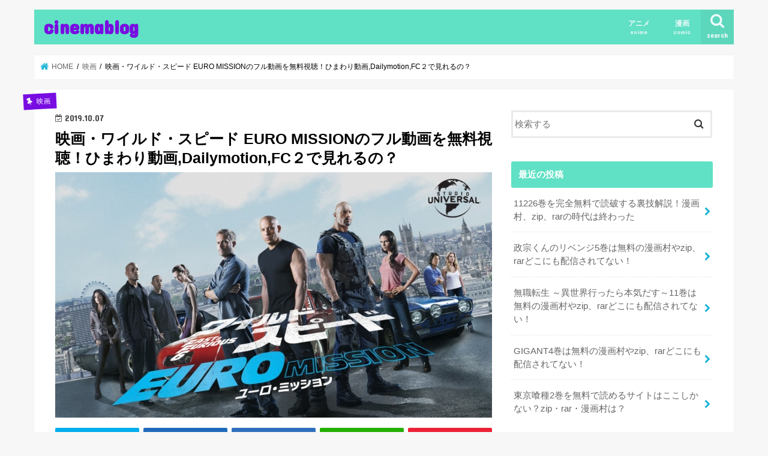

--- FILE ---
content_type: text/html; charset=UTF-8
request_url: https://okachi.xyz/archives/916
body_size: 14876
content:
<!doctype html>
<!--[if lt IE 7]><html lang="ja" class="no-js lt-ie9 lt-ie8 lt-ie7"><![endif]-->
<!--[if (IE 7)&!(IEMobile)]><html lang="ja" class="no-js lt-ie9 lt-ie8"><![endif]-->
<!--[if (IE 8)&!(IEMobile)]><html lang="ja" class="no-js lt-ie9"><![endif]-->
<!--[if gt IE 8]><!--> <html lang="ja" class="no-js"><!--<![endif]-->

<head>
<meta charset="utf-8">
<meta http-equiv="X-UA-Compatible" content="IE=edge">
<title>  映画・ワイルド・スピード EURO MISSIONのフル動画を無料視聴！ひまわり動画,Dailymotion,FC２で見れるの？ | cinemablog</title>
<meta name="HandheldFriendly" content="True">
<meta name="MobileOptimized" content="320">
<meta name="viewport" content="width=device-width, initial-scale=1"/>


<link rel="pingback" href="https://okachi.xyz/xmlrpc.php">

<!--[if IE]>
<![endif]-->
<!--[if lt IE 9]>
<script src="//html5shiv.googlecode.com/svn/trunk/html5.js"></script>
<script src="//css3-mediaqueries-js.googlecode.com/svn/trunk/css3-mediaqueries.js"></script>
<![endif]-->

<!-- GAタグ -->
<script>
  (function(i,s,o,g,r,a,m){i['GoogleAnalyticsObject']=r;i[r]=i[r]||function(){
  (i[r].q=i[r].q||[]).push(arguments)},i[r].l=1*new Date();a=s.createElement(o),
  m=s.getElementsByTagName(o)[0];a.async=1;a.src=g;m.parentNode.insertBefore(a,m)
  })(window,document,'script','//www.google-analytics.com/analytics.js','ga');

  ga('create', 'UA-141831646-3', 'auto');
  ga('send', 'pageview');

</script>

<!-- Global site tag (gtag.js) - Google Analytics -->
<script async src="https://www.googletagmanager.com/gtag/js?id=UA-141831646-3"></script>
<script>
  window.dataLayer = window.dataLayer || [];
  function gtag(){dataLayer.push(arguments);}
  gtag('js', new Date());

  gtag('config', 'UA-141831646-3');
</script>

<link rel='dns-prefetch' href='//ajax.googleapis.com' />
<link rel='dns-prefetch' href='//fonts.googleapis.com' />
<link rel='dns-prefetch' href='//s.w.org' />
<link rel="alternate" type="application/rss+xml" title="cinemablog &raquo; フィード" href="https://okachi.xyz/feed" />
<link rel="alternate" type="application/rss+xml" title="cinemablog &raquo; コメントフィード" href="https://okachi.xyz/comments/feed" />
<link rel="alternate" type="application/rss+xml" title="cinemablog &raquo; 映画・ワイルド・スピード EURO MISSIONのフル動画を無料視聴！ひまわり動画,Dailymotion,FC２で見れるの？ のコメントのフィード" href="https://okachi.xyz/archives/916/feed" />
		<script type="text/javascript">
			window._wpemojiSettings = {"baseUrl":"https:\/\/s.w.org\/images\/core\/emoji\/12.0.0-1\/72x72\/","ext":".png","svgUrl":"https:\/\/s.w.org\/images\/core\/emoji\/12.0.0-1\/svg\/","svgExt":".svg","source":{"concatemoji":"https:\/\/okachi.xyz\/wp-includes\/js\/wp-emoji-release.min.js"}};
			!function(e,a,t){var n,r,o,i=a.createElement("canvas"),p=i.getContext&&i.getContext("2d");function s(e,t){var a=String.fromCharCode;p.clearRect(0,0,i.width,i.height),p.fillText(a.apply(this,e),0,0);e=i.toDataURL();return p.clearRect(0,0,i.width,i.height),p.fillText(a.apply(this,t),0,0),e===i.toDataURL()}function c(e){var t=a.createElement("script");t.src=e,t.defer=t.type="text/javascript",a.getElementsByTagName("head")[0].appendChild(t)}for(o=Array("flag","emoji"),t.supports={everything:!0,everythingExceptFlag:!0},r=0;r<o.length;r++)t.supports[o[r]]=function(e){if(!p||!p.fillText)return!1;switch(p.textBaseline="top",p.font="600 32px Arial",e){case"flag":return s([127987,65039,8205,9895,65039],[127987,65039,8203,9895,65039])?!1:!s([55356,56826,55356,56819],[55356,56826,8203,55356,56819])&&!s([55356,57332,56128,56423,56128,56418,56128,56421,56128,56430,56128,56423,56128,56447],[55356,57332,8203,56128,56423,8203,56128,56418,8203,56128,56421,8203,56128,56430,8203,56128,56423,8203,56128,56447]);case"emoji":return!s([55357,56424,55356,57342,8205,55358,56605,8205,55357,56424,55356,57340],[55357,56424,55356,57342,8203,55358,56605,8203,55357,56424,55356,57340])}return!1}(o[r]),t.supports.everything=t.supports.everything&&t.supports[o[r]],"flag"!==o[r]&&(t.supports.everythingExceptFlag=t.supports.everythingExceptFlag&&t.supports[o[r]]);t.supports.everythingExceptFlag=t.supports.everythingExceptFlag&&!t.supports.flag,t.DOMReady=!1,t.readyCallback=function(){t.DOMReady=!0},t.supports.everything||(n=function(){t.readyCallback()},a.addEventListener?(a.addEventListener("DOMContentLoaded",n,!1),e.addEventListener("load",n,!1)):(e.attachEvent("onload",n),a.attachEvent("onreadystatechange",function(){"complete"===a.readyState&&t.readyCallback()})),(n=t.source||{}).concatemoji?c(n.concatemoji):n.wpemoji&&n.twemoji&&(c(n.twemoji),c(n.wpemoji)))}(window,document,window._wpemojiSettings);
		</script>
		<!-- managing ads with Advanced Ads – https://wpadvancedads.com/ --><script>
					advanced_ads_ready=function(){var fns=[],listener,doc=typeof document==="object"&&document,hack=doc&&doc.documentElement.doScroll,domContentLoaded="DOMContentLoaded",loaded=doc&&(hack?/^loaded|^c/:/^loaded|^i|^c/).test(doc.readyState);if(!loaded&&doc){listener=function(){doc.removeEventListener(domContentLoaded,listener);window.removeEventListener("load",listener);loaded=1;while(listener=fns.shift())listener()};doc.addEventListener(domContentLoaded,listener);window.addEventListener("load",listener)}return function(fn){loaded?setTimeout(fn,0):fns.push(fn)}}();
			</script><style type="text/css">
img.wp-smiley,
img.emoji {
	display: inline !important;
	border: none !important;
	box-shadow: none !important;
	height: 1em !important;
	width: 1em !important;
	margin: 0 .07em !important;
	vertical-align: -0.1em !important;
	background: none !important;
	padding: 0 !important;
}
</style>
	<link rel='stylesheet' id='wp-block-library-css'  href='https://okachi.xyz/wp-includes/css/dist/block-library/style.min.css' type='text/css' media='all' />
<link rel='stylesheet' id='toc-screen-css'  href='https://okachi.xyz/wp-content/plugins/table-of-contents-plus/screen.min.css' type='text/css' media='all' />
<link rel='stylesheet' id='style-css'  href='https://okachi.xyz/wp-content/themes/jstork/style.css' type='text/css' media='all' />
<link rel='stylesheet' id='child-style-css'  href='https://okachi.xyz/wp-content/themes/jstork_custom/style.css' type='text/css' media='all' />
<link rel='stylesheet' id='slick-css'  href='https://okachi.xyz/wp-content/themes/jstork/library/css/slick.css' type='text/css' media='all' />
<link rel='stylesheet' id='shortcode-css'  href='https://okachi.xyz/wp-content/themes/jstork/library/css/shortcode.css' type='text/css' media='all' />
<link rel='stylesheet' id='gf_Concert-css'  href='//fonts.googleapis.com/css?family=Concert+One' type='text/css' media='all' />
<link rel='stylesheet' id='gf_Lato-css'  href='//fonts.googleapis.com/css?family=Lato' type='text/css' media='all' />
<link rel='stylesheet' id='fontawesome-css'  href='https://okachi.xyz/wp-content/themes/jstork/library/css/font-awesome.min.css' type='text/css' media='all' />
<link rel='stylesheet' id='remodal-css'  href='https://okachi.xyz/wp-content/themes/jstork/library/css/remodal.css' type='text/css' media='all' />
<link rel='stylesheet' id='animate-css'  href='https://okachi.xyz/wp-content/themes/jstork/library/css/animate.min.css' type='text/css' media='all' />
<script type='text/javascript' src='//ajax.googleapis.com/ajax/libs/jquery/1.12.4/jquery.min.js'></script>
<link rel='https://api.w.org/' href='https://okachi.xyz/wp-json/' />
<link rel="EditURI" type="application/rsd+xml" title="RSD" href="https://okachi.xyz/xmlrpc.php?rsd" />
<link rel="wlwmanifest" type="application/wlwmanifest+xml" href="https://okachi.xyz/wp-includes/wlwmanifest.xml" /> 
<link rel='prev' title='映画・アベンジャーズ／エンドゲームのフル動画を無料視聴！ひまわり動画,Dailymotion,FC２で見れるの？' href='https://okachi.xyz/archives/911' />
<link rel='next' title='映画・新宿スワンIIのフル動画を無料視聴！ひまわり動画,Dailymotion,FC２で見れるの？' href='https://okachi.xyz/archives/921' />

<link rel="canonical" href="https://okachi.xyz/archives/916" />
<link rel='shortlink' href='https://okachi.xyz/?p=916' />
<link rel="alternate" type="application/json+oembed" href="https://okachi.xyz/wp-json/oembed/1.0/embed?url=https%3A%2F%2Fokachi.xyz%2Farchives%2F916" />
<link rel="alternate" type="text/xml+oembed" href="https://okachi.xyz/wp-json/oembed/1.0/embed?url=https%3A%2F%2Fokachi.xyz%2Farchives%2F916&#038;format=xml" />
<style type="text/css">
body{color: #000000;}
a, #breadcrumb li.bc_homelink a::before, .authorbox .author_sns li a::before{color: #1bb4d3;}
a:hover{color: #E69B9B;}
.article-footer .post-categories li a,.article-footer .tags a{  background: #1bb4d3;  border:1px solid #1bb4d3;}
.article-footer .tags a{color:#1bb4d3; background: none;}
.article-footer .post-categories li a:hover,.article-footer .tags a:hover{ background:#E69B9B;  border-color:#E69B9B;}
input[type="text"],input[type="password"],input[type="datetime"],input[type="datetime-local"],input[type="date"],input[type="month"],input[type="time"],input[type="week"],input[type="number"],input[type="email"],input[type="url"],input[type="search"],input[type="tel"],input[type="color"],select,textarea,.field { background-color: #ffffff;}
.header{color: #ffffff;}
.bgfull .header,.header.bg,.header #inner-header,.menu-sp{background: #60e0c4;}
#logo a{color: #780de2;}
#g_nav .nav li a,.nav_btn,.menu-sp a,.menu-sp a,.menu-sp > ul:after{color: #edf9fc;}
#logo a:hover,#g_nav .nav li a:hover,.nav_btn:hover{color:#eeeeee;}
@media only screen and (min-width: 768px) {
.nav > li > a:after{background: #eeeeee;}
.nav ul {background: #60e0c4;}
#g_nav .nav li ul.sub-menu li a{color: #f24000;}
}
@media only screen and (max-width: 1165px) {
.site_description{background: #60e0c4; color: #ffffff;}
}
#inner-content, #breadcrumb, .entry-content blockquote:before, .entry-content blockquote:after{background: #ffffff}
.top-post-list .post-list:before{background: #1bb4d3;}
.widget li a:after{color: #1bb4d3;}
.entry-content h2,.widgettitle{background: #60e0c4; color: #ffffff;}
.entry-content h3{border-color: #60e0c4;}
.h_boader .entry-content h2{border-color: #60e0c4; color: #000000;}
.h_balloon .entry-content h2:after{border-top-color: #60e0c4;}
.entry-content ul li:before{ background: #60e0c4;}
.entry-content ol li:before{ background: #60e0c4;}
.post-list-card .post-list .eyecatch .cat-name,.top-post-list .post-list .eyecatch .cat-name,.byline .cat-name,.single .authorbox .author-newpost li .cat-name,.related-box li .cat-name,.carouselwrap .cat-name,.eyecatch .cat-name{background: #780de2; color:  #ffffff;}
ul.wpp-list li a:before{background: #60e0c4; color: #ffffff;}
.readmore a{border:1px solid #1bb4d3;color:#1bb4d3;}
.readmore a:hover{background:#1bb4d3;color:#fff;}
.btn-wrap a{background: #1bb4d3;border: 1px solid #1bb4d3;}
.btn-wrap a:hover{background: #E69B9B;border-color: #E69B9B;}
.btn-wrap.simple a{border:1px solid #1bb4d3;color:#1bb4d3;}
.btn-wrap.simple a:hover{background:#1bb4d3;}
.blue-btn, .comment-reply-link, #submit { background-color: #1bb4d3; }
.blue-btn:hover, .comment-reply-link:hover, #submit:hover, .blue-btn:focus, .comment-reply-link:focus, #submit:focus {background-color: #E69B9B; }
#sidebar1{color: #000000;}
.widget:not(.widget_text) a{color:#666666;}
.widget:not(.widget_text) a:hover{color:#999999;}
.bgfull #footer-top,#footer-top .inner,.cta-inner{background-color: #60e0c4; color: #000000;}
.footer a,#footer-top a{color: #f24000;}
#footer-top .widgettitle{color: #000000;}
.bgfull .footer,.footer.bg,.footer .inner {background-color: #60e0c4;color: #000000;}
.footer-links li a:before{ color: #60e0c4;}
.pagination a, .pagination span,.page-links a{border-color: #1bb4d3; color: #1bb4d3;}
.pagination .current,.pagination .current:hover,.page-links ul > li > span{background-color: #1bb4d3; border-color: #1bb4d3;}
.pagination a:hover, .pagination a:focus,.page-links a:hover, .page-links a:focus{background-color: #1bb4d3; color: #fff;}
</style>
<style type="text/css">.broken_link, a.broken_link {
	text-decoration: line-through;
}</style></head>

<body class="post-template-default single single-post postid-916 single-format-standard bgnormal pannavi_on h_default sidebarright undo_off">
<div id="container">

<header class="header animated fadeIn " role="banner">
<div id="inner-header" class="wrap cf">
<div id="logo" class="gf ">
<p class="h1 text"><a href="https://okachi.xyz">cinemablog</a></p>
</div>

<a href="#searchbox" data-remodal-target="searchbox" class="nav_btn search_btn"><span class="text gf">search</span></a>

<nav id="g_nav" role="navigation">
<ul id="menu-%e6%bc%ab%e7%94%bb" class="nav top-nav cf"><li id="menu-item-31" class="menu-item menu-item-type-post_type menu-item-object-page menu-item-31"><a href="https://okachi.xyz/%e3%82%a2%e3%83%8b%e3%83%a1">アニメ<span class="gf">anime</span></a></li>
<li id="menu-item-32" class="menu-item menu-item-type-post_type menu-item-object-page menu-item-32"><a href="https://okachi.xyz/%e6%bc%ab%e7%94%bb">漫画<span class="gf">comic</span></a></li>
</ul></nav>

<a href="#spnavi" data-remodal-target="spnavi" class="nav_btn"><span class="text gf">menu</span></a>



</div>
</header>


<div class="remodal" data-remodal-id="spnavi" data-remodal-options="hashTracking:false">
<button data-remodal-action="close" class="remodal-close"><span class="text gf">CLOSE</span></button>
<ul id="menu-%e6%bc%ab%e7%94%bb-1" class="sp_g_nav nav top-nav cf"><li class="menu-item menu-item-type-post_type menu-item-object-page menu-item-31"><a href="https://okachi.xyz/%e3%82%a2%e3%83%8b%e3%83%a1">アニメ<span class="gf">anime</span></a></li>
<li class="menu-item menu-item-type-post_type menu-item-object-page menu-item-32"><a href="https://okachi.xyz/%e6%bc%ab%e7%94%bb">漫画<span class="gf">comic</span></a></li>
</ul><button data-remodal-action="close" class="remodal-close"><span class="text gf">CLOSE</span></button>
</div>




<div class="remodal searchbox" data-remodal-id="searchbox" data-remodal-options="hashTracking:false">
<div class="search cf"><dl><dt>キーワードで記事を検索</dt><dd><form role="search" method="get" id="searchform" class="searchform cf" action="https://okachi.xyz/" >
		<input type="search" placeholder="検索する" value="" name="s" id="s" />
		<button type="submit" id="searchsubmit" ><i class="fa fa-search"></i></button>
		</form></dd></dl></div>
<button data-remodal-action="close" class="remodal-close"><span class="text gf">CLOSE</span></button>
</div>






<div id="breadcrumb" class="breadcrumb inner wrap cf"><ul><li itemscope itemtype="//data-vocabulary.org/Breadcrumb" class="bc_homelink"><a href="https://okachi.xyz/" itemprop="url"><span itemprop="title"> HOME</span></a></li><li itemscope itemtype="//data-vocabulary.org/Breadcrumb"><a href="https://okachi.xyz/archives/category/%e6%98%a0%e7%94%bb" itemprop="url"><span itemprop="title">映画</span></a></li><li>映画・ワイルド・スピード EURO MISSIONのフル動画を無料視聴！ひまわり動画,Dailymotion,FC２で見れるの？</li></ul></div>
<div id="content">
<div id="inner-content" class="wrap cf">

<main id="main" class="m-all t-all d-5of7 cf" role="main">
<article id="post-916" class="post-916 post type-post status-publish format-standard has-post-thumbnail hentry category-6 article cf" role="article">
<header class="article-header entry-header">
<p class="byline entry-meta vcard cf">
<span class="cat-name cat-id-6">映画</span><time class="date gf entry-date updated">2019.10.07</time>
<time class="date gf entry-date undo updated" datetime="2019-10-08">2019.10.08</time>
<span class="writer name author"><span class="fn">e-peki</span></span>
</p>

<h1 class="entry-title single-title" itemprop="headline" rel="bookmark">映画・ワイルド・スピード EURO MISSIONのフル動画を無料視聴！ひまわり動画,Dailymotion,FC２で見れるの？</h1>

<figure class="eyecatch">
<img width="960" height="540" src="https://okachi.xyz/wp-content/uploads/2019/10/10006362_h_pc_l.jpg" class="attachment-post-thumbnail size-post-thumbnail wp-post-image" alt="" srcset="https://okachi.xyz/wp-content/uploads/2019/10/10006362_h_pc_l.jpg 960w, https://okachi.xyz/wp-content/uploads/2019/10/10006362_h_pc_l-500x281.jpg 500w, https://okachi.xyz/wp-content/uploads/2019/10/10006362_h_pc_l-768x432.jpg 768w" sizes="(max-width: 960px) 100vw, 960px" /></figure>
<div class="share short">
<div class="sns">
<ul class="cf">

<li class="twitter"> 
<a target="blank" href="//twitter.com/intent/tweet?url=https%3A%2F%2Fokachi.xyz%2Farchives%2F916&text=%E6%98%A0%E7%94%BB%E3%83%BB%E3%83%AF%E3%82%A4%E3%83%AB%E3%83%89%E3%83%BB%E3%82%B9%E3%83%94%E3%83%BC%E3%83%89+EURO+MISSION%E3%81%AE%E3%83%95%E3%83%AB%E5%8B%95%E7%94%BB%E3%82%92%E7%84%A1%E6%96%99%E8%A6%96%E8%81%B4%EF%BC%81%E3%81%B2%E3%81%BE%E3%82%8F%E3%82%8A%E5%8B%95%E7%94%BB%2CDailymotion%2CFC%EF%BC%92%E3%81%A7%E8%A6%8B%E3%82%8C%E3%82%8B%E3%81%AE%EF%BC%9F&tw_p=tweetbutton" onclick="window.open(this.href, 'tweetwindow', 'width=550, height=450,personalbar=0,toolbar=0,scrollbars=1,resizable=1'); return false;"><i class="fa fa-twitter"></i><span class="text">ツイート</span><span class="count"></span></a>
</li>

<li class="facebook">
<a href="//www.facebook.com/sharer.php?src=bm&u=https%3A%2F%2Fokachi.xyz%2Farchives%2F916&t=%E6%98%A0%E7%94%BB%E3%83%BB%E3%83%AF%E3%82%A4%E3%83%AB%E3%83%89%E3%83%BB%E3%82%B9%E3%83%94%E3%83%BC%E3%83%89+EURO+MISSION%E3%81%AE%E3%83%95%E3%83%AB%E5%8B%95%E7%94%BB%E3%82%92%E7%84%A1%E6%96%99%E8%A6%96%E8%81%B4%EF%BC%81%E3%81%B2%E3%81%BE%E3%82%8F%E3%82%8A%E5%8B%95%E7%94%BB%2CDailymotion%2CFC%EF%BC%92%E3%81%A7%E8%A6%8B%E3%82%8C%E3%82%8B%E3%81%AE%EF%BC%9F" onclick="javascript:window.open(this.href, '', 'menubar=no,toolbar=no,resizable=yes,scrollbars=yes,height=300,width=600');return false;"><i class="fa fa-facebook"></i>
<span class="text">シェア</span><span class="count"></span></a>
</li>

<li class="hatebu">       
<a href="//b.hatena.ne.jp/add?mode=confirm&url=https://okachi.xyz/archives/916&title=%E6%98%A0%E7%94%BB%E3%83%BB%E3%83%AF%E3%82%A4%E3%83%AB%E3%83%89%E3%83%BB%E3%82%B9%E3%83%94%E3%83%BC%E3%83%89+EURO+MISSION%E3%81%AE%E3%83%95%E3%83%AB%E5%8B%95%E7%94%BB%E3%82%92%E7%84%A1%E6%96%99%E8%A6%96%E8%81%B4%EF%BC%81%E3%81%B2%E3%81%BE%E3%82%8F%E3%82%8A%E5%8B%95%E7%94%BB%2CDailymotion%2CFC%EF%BC%92%E3%81%A7%E8%A6%8B%E3%82%8C%E3%82%8B%E3%81%AE%EF%BC%9F" onclick="window.open(this.href, 'HBwindow', 'width=600, height=400, menubar=no, toolbar=no, scrollbars=yes'); return false;" target="_blank"><span class="text">はてブ</span><span class="count"></span></a>
</li>

<li class="line">
<a href="//line.me/R/msg/text/?%E6%98%A0%E7%94%BB%E3%83%BB%E3%83%AF%E3%82%A4%E3%83%AB%E3%83%89%E3%83%BB%E3%82%B9%E3%83%94%E3%83%BC%E3%83%89+EURO+MISSION%E3%81%AE%E3%83%95%E3%83%AB%E5%8B%95%E7%94%BB%E3%82%92%E7%84%A1%E6%96%99%E8%A6%96%E8%81%B4%EF%BC%81%E3%81%B2%E3%81%BE%E3%82%8F%E3%82%8A%E5%8B%95%E7%94%BB%2CDailymotion%2CFC%EF%BC%92%E3%81%A7%E8%A6%8B%E3%82%8C%E3%82%8B%E3%81%AE%EF%BC%9F%0Ahttps%3A%2F%2Fokachi.xyz%2Farchives%2F916" target="_blank"><span>LINE</span></a>
</li>

<li class="pocket">
<a href="//getpocket.com/edit?url=https://okachi.xyz/archives/916&title=映画・ワイルド・スピード EURO MISSIONのフル動画を無料視聴！ひまわり動画,Dailymotion,FC２で見れるの？" onclick="window.open(this.href, 'FBwindow', 'width=550, height=350, menubar=no, toolbar=no, scrollbars=yes'); return false;"><i class="fa fa-get-pocket"></i><span class="text">Pocket</span><span class="count"></span></a></li>

</ul>
</div> 
</div></header>



<section class="entry-content cf">


<p>【<strong>映画・ワイルド・スピード EURO MISSIONのフル動画を無料視聴！ひまわり動画,Dailymotion,FC２で見れるの？</strong>】</p>
<p>組織に死んだはずの恋人レティがいるのを知らされたドミニクは、</p>
<p>彼女の生死を確かめるためにも動き出す。</p>
<p>さて、そんな、大人気の映画『ワイルド・スピード EURO MISSION』ですが、<strong>果たしてワイルド・スピード EURO MISSIONのフル動画をネット上で無料視聴できるサイトはあるのでしょうか？</strong></p>
<p>&nbsp;</p>
<p>ということで、今回は『<span style="background-color: #ffff00;color: #ff0000"><strong>ワイルド・スピード EURO MISSIONのフル動画を無料視聴！ひまわり動画,Dailymotion,FC２で見れるの？</strong></span>』について見ていきたいと思います。</p>
<h2><strong><span id="i-2">映画『ワイルド・スピード EURO MISSION』の感想・見どころ</span></strong></h2>
<img class="alignnone size-medium wp-image-918" src="https://okachi.xyz/wp-content/uploads/2019/10/58037-500x273.jpg" alt="" width="500" height="273" srcset="https://okachi.xyz/wp-content/uploads/2019/10/58037-500x273.jpg 500w, https://okachi.xyz/wp-content/uploads/2019/10/58037.jpg 610w" sizes="(max-width: 500px) 100vw, 500px" />
<p>＝＝＝＝＝＝＝＝＝＝＝＝＝＝＝</p>
<p>ワイルド・スピード EUROMISSION(2013)…ワイスピシリーズ全部見ておこう計画その６。なるほどここで｢X3｣に繋がるわけね。最初からそうだったのかしら？(笑)。話に関してはいい意味でもう勝手にやっちゃってください状態(笑)。</p>
<p>＝＝＝＝＝＝＝＝＝＝＝＝＝＝＝</p>
<p>ワイルド・スピード EURO MISSION 宿敵であるFBI捜査官から仕事を依頼された逃亡中の主人公が、再びチームを結成、今回はヨーロッパを舞台に巨大犯罪組織の壊滅に乗り出す！今回から完全なアクションへとシフトチェンジし更にスピード感ある仕上りに</p>
<p>＝＝＝＝＝＝＝＝＝＝＝＝＝＝＝</p>
<p>観たことがない映画 『ワイルド・スピード』…凄い人気なので 試しに1作目から観てみたら めちゃくちゃ 面白い！( ≧∇≦ ) ただの車レース物じゃ なかったのね(_ _*)ﾊﾝｾｲ･･･</p>
<p>＝＝＝＝＝＝＝＝＝＝＝＝＝＝＝</p>
<blockquote class="twitter-tweet" data-width="550" data-dnt="true">
<p lang="ja" dir="ltr">[dTV] ワイルド・スピード　EURO MISSION <a href="https://twitter.com/hashtag/dTV?src=hash&amp;ref_src=twsrc%5Etfw">#dTV</a> <a href="https://twitter.com/hashtag/%E3%83%AF%E3%82%A4%E3%83%AB%E3%83%89%E3%83%BB%E3%82%B9%E3%83%94%E3%83%BC%E3%83%89?src=hash&amp;ref_src=twsrc%5Etfw">#ワイルド・スピード</a>　EURO MISSION <a href="https://t.co/yiqNAyXrOe">https://t.co/yiqNAyXrOe</a></p>
<p>&mdash; 優紀 (@ero_mousou_yuki) <a href="https://twitter.com/ero_mousou_yuki/status/1179034806232838144?ref_src=twsrc%5Etfw">October 1, 2019</a></p></blockquote>
<p><script async src="https://platform.twitter.com/widgets.js" charset="utf-8"></script></p>
<p>＝＝＝＝＝＝＝＝＝＝＝＝＝＝＝</p>
<p>ワイルドスピードEURO MISSION鑑賞 456と繋がってるのね！ 回を重ねるごとにアクションがパワーアップしてるのが凄い！！戦車に飛行機はヤバイ笑</p>
<p>＝＝＝＝＝＝＝＝＝＝＝＝＝＝＝</p>
<p>ドムとホブスは立場が違うけど認め合ってるのがイイですな そしてTOKYOへ繋がると。時系列順に観てるので楽しみだ</p>
<p>＝＝＝＝＝＝＝＝＝＝＝＝＝＝＝</p>
<p>「ワイルドスピード EURO MISSION」。パート6なので今までの積み重ねの描写も多くあるのに今までの映画を見てなくても問題ないのです！ヒロインのレティはパート4で死んでパート6で敵側で出てくるのですが見てなくても「あらこの人は死んだ恋人が実は生きてていま敵なんだな」と分かるのです</p>
<p>＝＝＝＝＝＝＝＝＝＝＝＝＝＝＝</p>
<blockquote class="twitter-tweet" data-width="550" data-dnt="true">
<p lang="ja" dir="ltr">【ブログ更新！】<br />ネタバレなく紹介して実際に作品を観てもらいたいブログ「シネマ・ナビゲート」<br />ドミニク&amp;ホブスの初タッグ！</p>
<p>【満足度60】ワイスピシリーズ第６弾・映画『ワイルド・スピード EURO MISSION』（2013年）でシリーズが新たな局面へと向かうことになりました。 <a href="https://t.co/PZJkFRLrDQ">https://t.co/PZJkFRLrDQ</a></p>
<p>&mdash; ヴァニ (@vani_1103) <a href="https://twitter.com/vani_1103/status/1159813799198638091?ref_src=twsrc%5Etfw">August 9, 2019</a></p></blockquote>
<p><script async src="https://platform.twitter.com/widgets.js" charset="utf-8"></script></p>
<p>＝＝＝＝＝＝＝＝＝＝＝＝＝＝＝</p>
<p>しかし期待を裏切らないね！ いや、期待以上なんだよな！ 今回も度肝抜かれた</p>
<p>＝＝＝＝＝＝＝＝＝＝＝＝＝＝＝</p>
<p>寝る前に観るんじゃなかった 興奮で寝れないや(笑) とりあえずこの次も楽しみなラストだった</p>
<p>＝＝＝＝＝＝＝＝＝＝＝＝＝＝＝</p>
<h2><strong>ワイルド・スピード EURO MISSIONのフル動画を無料視聴！ひまわり動画，Ｄailymotion，FC２にある？</strong></h2>
<p>&nbsp;</p>
<h3 class="timelineMessage__message"><strong>ワイルド・スピード EURO MISSIONのフル動画はひまわり動画にある？</strong></h3>
<img class="alignnone size-full wp-image-3391" src="https://cinemadaisuki.com/wp-content/uploads/2019/08/HIMA1.png" alt="" width="476" height="141" />
<p>&nbsp;</p>
<p>まずは、「<strong>ひまわり動画</strong>」について配信状況をみていきましょう。</p>
<p>ひまわり動画とは、独自のアップローダーを持ってありながら、別の動画サイトにある動画をリンクさせて反映するウェブサイトで、<strong>数々の違法動画</strong>があります。</p>
<p>&nbsp;</p>
<p>そこで、調べてみたところ、<span style="color: #ff0000"><strong>『ワイルド・スピード EURO MISSION』は現在ひまわり動画で配信されていないとのことでした。</strong></span></p>
<p>&nbsp;</p>
<p><span style="background-color: #ffff00"><strong><span style="color: #ff0000">ひまわり動画でアニメを配信すること自体が違法となっているため、著作権侵害で逮捕されるケースも少なくないそうです。</span></strong></span></p>
<p>現在このように規制が厳しくなってきている中、中々見たいアニメのアップロードがないのが現状のようですね。</p>
<p><strong>『ワイルド・スピード EURO MISSION』は現在ひまわり動画で配信されていない</strong>とのことでしたので、続いては「<strong>Dailymotion</strong>」について見ていきましょう。</p>
<p>&nbsp;</p>
<h3 class="timelineMessage__message"><strong>ワイルド・スピード EURO MISSIONのフル動画はDailymotionにある？</strong></h3>
<img class="alignnone size-medium wp-image-2583" src="https://cinemadaisuki.com/wp-content/uploads/2019/08/YU3-500x135.png" alt="" width="500" height="135" />
<p>&nbsp;</p>
<p>最後に、日本人の中にも利用者が多い「<strong>Dailymotion</strong>」でアニメ『ワイルド・スピード EURO MISSION』のフル動画が、配信されているのか調べてみました。</p>
<p>がしかし、、、<span style="background-color: #ffff00"><strong><span style="color: #ff0000">『ワイルド・スピード EURO MISSION』のフル動画は配信されていませんでした。</span></strong></span></p>
<p>ちなみに、余談ですが「<strong>Dailymotion</strong>」に関しては運営元が海外であるためか著作権がグレーであるものの、完全に違法とは言い切れないようですね。</p>
<p>&nbsp;</p>
<p>最後に、皆さんお馴染みのFC２動画について見ていきましょう。</p>
<p>&nbsp;</p>
<h3 class="timelineMessage__message"><strong>ワイルド・スピード EURO MISSIONのフル動画はFC２にある？</strong></h3>
<img class="alignnone size-full wp-image-3390" src="https://cinemadaisuki.com/wp-content/uploads/2019/08/FC2.png" alt="" width="397" height="174" />
<p>&nbsp;</p>
<p><strong>FC2</strong>とは、米国法人が運営している、インターネット上のサービスを提供している企業の名称で、<strong>FC2ブログやFC2動画</strong>で聞いたことがある方も多いのではないでしょうか？</p>
<p>&nbsp;</p>
<p>FC2動画なら配信作品があるのではないかと思い調べてみましたが、やはり、<span style="color: #ff0000;background-color: #ffff00"><strong>『ワイルド・スピード EURO MISSION』は現在FC2動画で配信されていないとのことでした。</strong></span></p>
<p>&nbsp;</p>
<p>違法サイトは以上に紹介したもの以外にもあり、Ｂ９やYouTube<span id="Anime_Planet">など調べてみたのですが、、、、、<span style="background-color: #ffffff">『ワイルド・スピード EURO MISSION』のフル動画は配信されていませんでした。</span></span></p>
<p>もう「<span style="background-color: #ffffff">『ワイルド・スピード EURO MISSION』を無料で見るのは諦めなければいけないのか！」</span>と諦めているそこの皆さん。</p>
<p><strong><span style="color: #ff0000">まだ諦めるのはお早いですよ！</span></strong></p>
<p>&nbsp;</p>
<p>実は<span style="background-color: #ffff00"><strong><span id="1-2" style="color: #ff0000">『ワイルド・スピード EURO MISSION1話〜全話』を無料・合法で見る方法はあるのです( ･´ｰ･｀)ドヤ</span></strong></span></p>
<p>&nbsp;</p>
<h2><strong><span id="1-2">『ワイルド・スピード EURO MISSION1話〜全話』を無料・合法で見る方法</span></strong></h2>
<p><span id="1-2">『ワイルド・スピード EURO MISSION1話〜全話』を無料・合法で見る方法は、、、、ズバリ！！</span></p>
<p>、、、、、</p>
<p>、、、、、、、、</p>
<p>&nbsp;</p>
<p><span id="1-2">『<a href="https://zetuma.com/link.php?i=5d401ccdbbc0e&amp;m=5d71f06fb0625">U-NEXT</a>』</span></p>
<p>&nbsp;</p>
<p><span id="1-2"><strong>という、国内最大級の動画・電子書籍配信サービスを利用するというものです。</strong></span></p>
<p>&nbsp;</p>
<p>「<span style="background-color: #ffff00"><strong>でたでたU-NEXT</strong></span>」</p>
<p>「<span style="background-color: #ffff00"><strong>そもそも有料サービスなんじゃないの？</strong></span>」</p>
<p>「<span style="background-color: #ffff00"><strong>登録や解約の方法が面倒くさそう</strong></span>」</p>
<p>&nbsp;</p>
<p>今「U-NEXT」の名前を聞いてこのようなことを想像されたのではないでしょうか？</p>
<p>色々気になるころがあると思いますので、続いては<span id="1-2">『U-NEXT』を使って<span style="color: #ff0000"><strong>『ワイルド・スピード EURO MISSION』を無料・合法で視聴できるのはなぜなのか</strong></span>について見ていきましょう。</span></p>
<p>&nbsp;</p>
<blockquote>
<h3><strong><span id="1-2">なぜ『ワイルド・スピード EURO MISSION』を無料・合法で視聴できるの？</span></strong></h3>
<img class="alignnone size-medium wp-image-917" src="https://okachi.xyz/wp-content/uploads/2019/10/568704-500x311.jpg" alt="" width="500" height="311" srcset="https://okachi.xyz/wp-content/uploads/2019/10/568704-500x311.jpg 500w, https://okachi.xyz/wp-content/uploads/2019/10/568704-768x478.jpg 768w, https://okachi.xyz/wp-content/uploads/2019/10/568704.jpg 968w" sizes="(max-width: 500px) 100vw, 500px" />
<p><span style="color: #ff0000;background-color: #ffff00"><strong>アニメ</strong>や<strong>映画</strong>、<strong>ドラマ</strong></span>の新作・旧作合わせて、<span style="background-color: #ffff00"><strong><span style="color: #ff0000">14万作品。</span></strong></span></p>
<p>さらに、<span style="color: #ff0000"><strong>電子書籍</strong></span>までもが<strong><span style="color: #ff0000">計33万冊</span></strong>という超膨大な作品が配信されている、『<strong><span id="1-2" style="color: #ff0000;background-color: #ffff00">U-NEXT</span></strong>』。</p>
<img class="alignnone size-medium wp-image-725" src="http://okachi.xyz/wp-content/uploads/2019/10/eiga1-500x270.png" alt="" width="500" height="270" srcset="https://okachi.xyz/wp-content/uploads/2019/10/eiga1-500x270.png 500w, https://okachi.xyz/wp-content/uploads/2019/10/eiga1-768x415.png 768w, https://okachi.xyz/wp-content/uploads/2019/10/eiga1-1024x553.png 1024w, https://okachi.xyz/wp-content/uploads/2019/10/eiga1.png 1066w" sizes="(max-width: 500px) 100vw, 500px" />
<p>&nbsp;</p>
<img class="alignnone size-medium wp-image-726" src="http://okachi.xyz/wp-content/uploads/2019/10/eiga2-500x273.png" alt="" width="500" height="273" srcset="https://okachi.xyz/wp-content/uploads/2019/10/eiga2-500x273.png 500w, https://okachi.xyz/wp-content/uploads/2019/10/eiga2-768x419.png 768w, https://okachi.xyz/wp-content/uploads/2019/10/eiga2-1024x558.png 1024w, https://okachi.xyz/wp-content/uploads/2019/10/eiga2.png 1066w" sizes="(max-width: 500px) 100vw, 500px" />
<p>&nbsp;</p>
<p>「<strong>でも、アカウントを取得したり、サービスを利用するには、お金がかかるんじゃないの？</strong>」</p>
<p>と、よく思われがちなことなのですが、そのご心配は無用です。</p>
<p>&nbsp;</p>
<p>なぜなら&#8230;&#8230;&#8230;</p>
<p>『U-NEXT』では、現在、</p>
<p><span style="color: #ff0000;background-color: #ffff00"><strong>◆31日間無料キャンペーン</strong></span></p>
<p><span style="color: #ff0000;background-color: #ffff00"><strong>◆無料登録時に600円分のポイントがもらえる</strong></span></p>
<p>という、とんでもないビックサービスを行っているからですね。</p>
<p>本来ありえませんが（笑）</p>
<p>しかし、そこが国内最大級のサービスの実力なのでしょうね。</p>
<p>→<a href="https://zetuma.com/link.php?i=5d401ccdbbc0e&amp;m=5d71f06fb0625">31日間無料キャンペーンを体験する</a></p>
<p>&nbsp;</p>
<p>そこで上記2のサービスについて、もう少し詳しく解説させていただきますと、『<span style="background-color: #ffff00"><strong>31日間無料キャンペーン</strong></span>』では、３０秒ほどで出来てしまう簡単なアカウント作成後、</p>
<p>本サービスと同じように、<strong><span style="color: #ff0000"><span style="background-color: #ffff00">アニメ・映画・ドラマ等、14万作品以上、電子書籍33万冊以上</span></span></strong>の中から、好きな作品を楽しむことができるんですよ。</p>
<img class="alignnone size-medium wp-image-55" src="https://cinemadaisuki.com/wp-content/uploads/2019/06/105-1-500x354.png" alt="" width="500" height="354" />
<p>しかも、31日間どれだけ楽しんでも、<span style="font-size: 12pt"><strong>無料キャンペーン期間中に<span style="color: #ff0000">解約</span>してしまえば、料金は、100%の確率で、“<span style="color: #ff0000;background-color: #ffff00">０円</span>”です。</strong>（実質無料ということですね（笑））</span></p>
<p>&#8230;&#8230;.</p>
<p>&#8230;&#8230;&#8230;&#8230;&#8230;&#8230;&#8230;..</p>
<p>もう、意味分からんくらいのサービス内容ですよね。。。</p>
<p>続いて、2つの、<br />
『<span style="background-color: #ffff00"><strong>無料登録時に600円分のポイントがもらえる</strong></span>』ということについて、解説させていただきますと、</p>
<p><span style="color: #ff0000"><strong>単純に、無料登録したら600円分のポイントをもらえる</strong></span>、という、とんでもないサービスです。（笑）</p>
<img class="alignnone size-medium wp-image-3790" src="https://cinemadaisuki.com/wp-content/uploads/2019/09/101-1-500x327.png" alt="" width="500" height="327" />
<p><strong>解約するしない関係なし</strong>に、登録したら、<span style="background-color: #ffff00;color: #ff0000"><strong>無条件ですぐに『U-NEXT』内で使用できる600円分</strong></span>のポイントをもらうことができるんですよ。</p>
<p>もう、ここまでくると完全に<strong><span style="color: #ff0000">ボランティア活動</span></strong>です＾＾；</p>
<p>&nbsp;</p>
<p>そのため現在では、<span style="color: #000000"><strong><span style="background-color: #ffff00">『ワイルド・スピード EURO MISSION』などのアニメ、その他、映画、ドラマや電子書籍を一体期間楽しみたい方は、ほとんどの場合、『U-NEXT』を利用している</span></strong></span>みたいですね。</p>
<p>&nbsp;</p>
<p><span style="color: #ff0000"><span style="color: #000000">特にアニメに至っては、もう<span style="background-color: #ffffff"><strong>ほとんどの日本アニメが配信</strong></span><strong>されているのにも関わらず</strong></span><strong>、完全無料で楽しむことができます</strong></span><span style="color: #000000;font-size: 12pt">ので、非常におすすめです。</span></p>
<p><span style="font-size: 12pt">これだけ配信されていて<span style="color: #ff0000;background-color: #ffff00"><strong>31日間無料キャンペーンを実施</strong></span>しているので、もう何だか利用しない理由が見当たらないですよね（笑）</span></p>
<p>&nbsp;</p>
<p>それでは、<span style="color: #ff0000;background-color: #ffff00"><strong>『ワイルド・スピード EURO MISSION話数』を今から1分後に無料視聴したい</strong></span>、という方はぜひチェックしてみてください！</p>
<p>→<a href="https://zetuma.com/link.php?i=5d401ccdbbc0e&amp;m=5d71f06fb0625">31日間無料キャンペーンを体験する</a></p></blockquote>
<p>&nbsp;</p>


</section>


<footer class="article-footer">
<ul class="post-categories">
	<li><a href="https://okachi.xyz/archives/category/%e6%98%a0%e7%94%bb" rel="category tag">映画</a></li></ul></footer>




<div class="sharewrap wow animated fadeIn" data-wow-delay="0.5s">

<div class="share">
<div class="sns">
<ul class="cf">

<li class="twitter"> 
<a target="blank" href="//twitter.com/intent/tweet?url=https%3A%2F%2Fokachi.xyz%2Farchives%2F916&text=%E6%98%A0%E7%94%BB%E3%83%BB%E3%83%AF%E3%82%A4%E3%83%AB%E3%83%89%E3%83%BB%E3%82%B9%E3%83%94%E3%83%BC%E3%83%89+EURO+MISSION%E3%81%AE%E3%83%95%E3%83%AB%E5%8B%95%E7%94%BB%E3%82%92%E7%84%A1%E6%96%99%E8%A6%96%E8%81%B4%EF%BC%81%E3%81%B2%E3%81%BE%E3%82%8F%E3%82%8A%E5%8B%95%E7%94%BB%2CDailymotion%2CFC%EF%BC%92%E3%81%A7%E8%A6%8B%E3%82%8C%E3%82%8B%E3%81%AE%EF%BC%9F&tw_p=tweetbutton" onclick="window.open(this.href, 'tweetwindow', 'width=550, height=450,personalbar=0,toolbar=0,scrollbars=1,resizable=1'); return false;"><i class="fa fa-twitter"></i><span class="text">ツイート</span><span class="count"></span></a>
</li>

<li class="facebook">
<a href="//www.facebook.com/sharer.php?src=bm&u=https%3A%2F%2Fokachi.xyz%2Farchives%2F916&t=%E6%98%A0%E7%94%BB%E3%83%BB%E3%83%AF%E3%82%A4%E3%83%AB%E3%83%89%E3%83%BB%E3%82%B9%E3%83%94%E3%83%BC%E3%83%89+EURO+MISSION%E3%81%AE%E3%83%95%E3%83%AB%E5%8B%95%E7%94%BB%E3%82%92%E7%84%A1%E6%96%99%E8%A6%96%E8%81%B4%EF%BC%81%E3%81%B2%E3%81%BE%E3%82%8F%E3%82%8A%E5%8B%95%E7%94%BB%2CDailymotion%2CFC%EF%BC%92%E3%81%A7%E8%A6%8B%E3%82%8C%E3%82%8B%E3%81%AE%EF%BC%9F" onclick="javascript:window.open(this.href, '', 'menubar=no,toolbar=no,resizable=yes,scrollbars=yes,height=300,width=600');return false;"><i class="fa fa-facebook"></i>
<span class="text">シェア</span><span class="count"></span></a>
</li>

<li class="hatebu">       
<a href="//b.hatena.ne.jp/add?mode=confirm&url=https://okachi.xyz/archives/916&title=%E6%98%A0%E7%94%BB%E3%83%BB%E3%83%AF%E3%82%A4%E3%83%AB%E3%83%89%E3%83%BB%E3%82%B9%E3%83%94%E3%83%BC%E3%83%89+EURO+MISSION%E3%81%AE%E3%83%95%E3%83%AB%E5%8B%95%E7%94%BB%E3%82%92%E7%84%A1%E6%96%99%E8%A6%96%E8%81%B4%EF%BC%81%E3%81%B2%E3%81%BE%E3%82%8F%E3%82%8A%E5%8B%95%E7%94%BB%2CDailymotion%2CFC%EF%BC%92%E3%81%A7%E8%A6%8B%E3%82%8C%E3%82%8B%E3%81%AE%EF%BC%9F" onclick="window.open(this.href, 'HBwindow', 'width=600, height=400, menubar=no, toolbar=no, scrollbars=yes'); return false;" target="_blank"><span class="text">はてブ</span><span class="count"></span></a>
</li>

<li class="line">
<a href="//line.me/R/msg/text/?%E6%98%A0%E7%94%BB%E3%83%BB%E3%83%AF%E3%82%A4%E3%83%AB%E3%83%89%E3%83%BB%E3%82%B9%E3%83%94%E3%83%BC%E3%83%89+EURO+MISSION%E3%81%AE%E3%83%95%E3%83%AB%E5%8B%95%E7%94%BB%E3%82%92%E7%84%A1%E6%96%99%E8%A6%96%E8%81%B4%EF%BC%81%E3%81%B2%E3%81%BE%E3%82%8F%E3%82%8A%E5%8B%95%E7%94%BB%2CDailymotion%2CFC%EF%BC%92%E3%81%A7%E8%A6%8B%E3%82%8C%E3%82%8B%E3%81%AE%EF%BC%9F%0Ahttps%3A%2F%2Fokachi.xyz%2Farchives%2F916" target="_blank"><span>LINE</span></a>
</li>

<li class="pocket">
<a href="//getpocket.com/edit?url=https://okachi.xyz/archives/916&title=映画・ワイルド・スピード EURO MISSIONのフル動画を無料視聴！ひまわり動画,Dailymotion,FC２で見れるの？" onclick="window.open(this.href, 'FBwindow', 'width=550, height=350, menubar=no, toolbar=no, scrollbars=yes'); return false;"><i class="fa fa-get-pocket"></i><span class="text">Pocket</span><span class="count"></span></a></li>

<li class="feedly">
<a href="https://feedly.com/i/subscription/feed/https://okachi.xyz/feed"  target="blank"><i class="fa fa-rss"></i><span class="text">feedly</span><span class="count"></span></a></li>    
</ul>
</div>
</div></div>




	<div id="respond" class="comment-respond">
		<h3 id="reply-title" class="comment-reply-title">コメントを残す <small><a rel="nofollow" id="cancel-comment-reply-link" href="/archives/916#respond" style="display:none;">コメントをキャンセル</a></small></h3><form action="https://okachi.xyz/wp-comments-post.php" method="post" id="commentform" class="comment-form" novalidate><p class="comment-notes"><span id="email-notes">メールアドレスが公開されることはありません。</span> <span class="required">*</span> が付いている欄は必須項目です</p><p class="comment-form-comment"><label for="comment">コメント</label> <textarea id="comment" name="comment" cols="45" rows="8" maxlength="65525" required="required"></textarea></p><p class="comment-form-author"><label for="author">名前 <span class="required">*</span></label> <input id="author" name="author" type="text" value="" size="30" maxlength="245" required='required' /></p>
<p class="comment-form-email"><label for="email">メール <span class="required">*</span></label> <input id="email" name="email" type="email" value="" size="30" maxlength="100" aria-describedby="email-notes" required='required' /></p>
<p class="comment-form-url"><label for="url">サイト</label> <input id="url" name="url" type="url" value="" size="30" maxlength="200" /></p>
<p class="comment-form-cookies-consent"><input id="wp-comment-cookies-consent" name="wp-comment-cookies-consent" type="checkbox" value="yes" /> <label for="wp-comment-cookies-consent">次回のコメントで使用するためブラウザーに自分の名前、メールアドレス、サイトを保存する。</label></p>
<p class="form-submit"><input name="submit" type="submit" id="submit" class="submit" value="コメントを送信" /> <input type='hidden' name='comment_post_ID' value='916' id='comment_post_ID' />
<input type='hidden' name='comment_parent' id='comment_parent' value='0' />
</p></form>	</div><!-- #respond -->
	
</article>

<div class="np-post">
<div class="navigation">
<div class="prev np-post-list">
<a href="https://okachi.xyz/archives/921" class="cf">
<figure class="eyecatch"><img width="150" height="150" src="https://okachi.xyz/wp-content/uploads/2019/10/sinzyuku-150x150.jpg" class="attachment-thumbnail size-thumbnail wp-post-image" alt="" /></figure>
<span class="ttl">映画・新宿スワンIIのフル動画を無料視聴！ひまわり動画,Dailymotion,FC２で見れるの？</span>
</a>
</div>

<div class="next np-post-list">
<a href="https://okachi.xyz/archives/911" class="cf">
<span class="ttl">映画・アベンジャーズ／エンドゲームのフル動画を無料視聴！ひまわり動画,Dailymotion,FC２で見れるの？</span>
<figure class="eyecatch"><img width="150" height="150" src="https://okachi.xyz/wp-content/uploads/2019/10/アベンジャーズ／エンドゲーム-150x150.jpg" class="attachment-thumbnail size-thumbnail wp-post-image" alt="" /></figure>
</a>
</div>
</div>
</div>

  <div class="related-box original-related wow animated fadeIn cf">
    <div class="inbox">
	    <h2 class="related-h h_ttl"><span class="gf">RECOMMEND</span>こちらの記事も人気です。</h2>
		    <div class="related-post">
				<ul class="related-list cf">

  	        <li rel="bookmark" title="映画・アベンジャーズ／エンドゲームのフル動画を無料視聴！ひまわり動画,Dailymotion,FC２で見れるの？">
		        <a href="https://okachi.xyz/archives/911" rel=\"bookmark" title="映画・アベンジャーズ／エンドゲームのフル動画を無料視聴！ひまわり動画,Dailymotion,FC２で見れるの？" class="title">
		        	<figure class="eyecatch">
	        	                <img width="300" height="200" src="https://okachi.xyz/wp-content/uploads/2019/10/アベンジャーズ／エンドゲーム-300x200.jpg" class="attachment-post-thum size-post-thum wp-post-image" alt="" />	        	        		<span class="cat-name">映画</span>
		            </figure>
					<time class="date gf">2019.10.7</time>
					<h3 class="ttl">
						映画・アベンジャーズ／エンドゲームのフル動画を無料視聴！ひまわり動画,D…					</h3>
				</a>
	        </li>
  	        <li rel="bookmark" title="映画・コンテイジョンのフル動画を無料視聴！ひまわり動画,Dailymotion,FC２で見れるの？">
		        <a href="https://okachi.xyz/archives/6051" rel=\"bookmark" title="映画・コンテイジョンのフル動画を無料視聴！ひまわり動画,Dailymotion,FC２で見れるの？" class="title">
		        	<figure class="eyecatch">
	        	                <img src="https://okachi.xyz/wp-content/themes/jstork/library/images/noimg.png" />
	        	        		<span class="cat-name">映画</span>
		            </figure>
					<time class="date gf">2020.4.13</time>
					<h3 class="ttl">
						映画・コンテイジョンのフル動画を無料視聴！ひまわり動画,Dailymot…					</h3>
				</a>
	        </li>
  	        <li rel="bookmark" title="映画・PとJKのフル動画を無料視聴！ひまわり動画,Dailymotion,FC２で見れるの？">
		        <a href="https://okachi.xyz/archives/906" rel=\"bookmark" title="映画・PとJKのフル動画を無料視聴！ひまわり動画,Dailymotion,FC２で見れるの？" class="title">
		        	<figure class="eyecatch">
	        	                <img width="300" height="200" src="https://okachi.xyz/wp-content/uploads/2019/10/PとJK-1-300x200.jpg" class="attachment-post-thum size-post-thum wp-post-image" alt="" />	        	        		<span class="cat-name">映画</span>
		            </figure>
					<time class="date gf">2019.10.6</time>
					<h3 class="ttl">
						映画・PとJKのフル動画を無料視聴！ひまわり動画,Dailymotion…					</h3>
				</a>
	        </li>
  	        <li rel="bookmark" title="映画・アイ・アム・レジェンド 別エンディングのフル動画を無料視聴！ひまわり動画,Dailymotion,FC２で見れるの？">
		        <a href="https://okachi.xyz/archives/947" rel=\"bookmark" title="映画・アイ・アム・レジェンド 別エンディングのフル動画を無料視聴！ひまわり動画,Dailymotion,FC２で見れるの？" class="title">
		        	<figure class="eyecatch">
	        	                <img width="300" height="200" src="https://okachi.xyz/wp-content/uploads/2019/10/アイアムレジェンド　別エンディング１-300x200.png" class="attachment-post-thum size-post-thum wp-post-image" alt="" />	        	        		<span class="cat-name">映画</span>
		            </figure>
					<time class="date gf">2019.10.7</time>
					<h3 class="ttl">
						映画・アイ・アム・レジェンド 別エンディングのフル動画を無料視聴！ひまわ…					</h3>
				</a>
	        </li>
  	        <li rel="bookmark" title="映画・マトリックスのフル動画を無料視聴！ひまわり動画,Dailymotion,FC２で見れるの？">
		        <a href="https://okachi.xyz/archives/901" rel=\"bookmark" title="映画・マトリックスのフル動画を無料視聴！ひまわり動画,Dailymotion,FC２で見れるの？" class="title">
		        	<figure class="eyecatch">
	        	                <img width="300" height="200" src="https://okachi.xyz/wp-content/uploads/2019/10/マトリックス-300x200.jpg" class="attachment-post-thum size-post-thum wp-post-image" alt="" />	        	        		<span class="cat-name">映画</span>
		            </figure>
					<time class="date gf">2019.10.6</time>
					<h3 class="ttl">
						映画・マトリックスのフル動画を無料視聴！ひまわり動画,Dailymoti…					</h3>
				</a>
	        </li>
  	        <li rel="bookmark" title="映画・ひるなかの流星のフル動画を無料視聴！ひまわり動画,Dailymotion,FC２で見れるの？">
		        <a href="https://okachi.xyz/archives/1026" rel=\"bookmark" title="映画・ひるなかの流星のフル動画を無料視聴！ひまわり動画,Dailymotion,FC２で見れるの？" class="title">
		        	<figure class="eyecatch">
	        	                <img width="300" height="200" src="https://okachi.xyz/wp-content/uploads/2019/10/ひるなかの流星-300x200.jpeg" class="attachment-post-thum size-post-thum wp-post-image" alt="" />	        	        		<span class="cat-name">映画</span>
		            </figure>
					<time class="date gf">2019.10.9</time>
					<h3 class="ttl">
						映画・ひるなかの流星のフル動画を無料視聴！ひまわり動画,Dailymot…					</h3>
				</a>
	        </li>
  	        <li rel="bookmark" title="映画・ダークナイト ライジングのフル動画を無料視聴！ひまわり動画,Dailymotion,FC２で見れるの？">
		        <a href="https://okachi.xyz/archives/1032" rel=\"bookmark" title="映画・ダークナイト ライジングのフル動画を無料視聴！ひまわり動画,Dailymotion,FC２で見れるの？" class="title">
		        	<figure class="eyecatch">
	        	                <img width="300" height="200" src="https://okachi.xyz/wp-content/uploads/2019/10/ダークナイト-ライジング-300x200.jpg" class="attachment-post-thum size-post-thum wp-post-image" alt="" srcset="https://okachi.xyz/wp-content/uploads/2019/10/ダークナイト-ライジング-300x200.jpg 300w, https://okachi.xyz/wp-content/uploads/2019/10/ダークナイト-ライジング-500x333.jpg 500w, https://okachi.xyz/wp-content/uploads/2019/10/ダークナイト-ライジング-768x512.jpg 768w, https://okachi.xyz/wp-content/uploads/2019/10/ダークナイト-ライジング-1024x683.jpg 1024w" sizes="(max-width: 300px) 100vw, 300px" />	        	        		<span class="cat-name">映画</span>
		            </figure>
					<time class="date gf">2019.10.9</time>
					<h3 class="ttl">
						映画・ダークナイト ライジングのフル動画を無料視聴！ひまわり動画,Dai…					</h3>
				</a>
	        </li>
  	        <li rel="bookmark" title="映画・帝一の國のフル動画を無料視聴！ひまわり動画,Dailymotion,FC２で見れるの？">
		        <a href="https://okachi.xyz/archives/941" rel=\"bookmark" title="映画・帝一の國のフル動画を無料視聴！ひまわり動画,Dailymotion,FC２で見れるの？" class="title">
		        	<figure class="eyecatch">
	        	                <img width="300" height="200" src="https://okachi.xyz/wp-content/uploads/2019/10/帝一の國-300x200.jpg" class="attachment-post-thum size-post-thum wp-post-image" alt="" />	        	        		<span class="cat-name">映画</span>
		            </figure>
					<time class="date gf">2019.10.7</time>
					<h3 class="ttl">
						映画・帝一の國のフル動画を無料視聴！ひまわり動画,Dailymotion…					</h3>
				</a>
	        </li>
  
  			</ul>
	    </div>
    </div>
</div>
  
<div class="authorbox wow animated fadeIn" data-wow-delay="0.5s">
</div>
</main>
<div id="sidebar1" class="sidebar m-all t-all d-2of7 cf" role="complementary">

<div id="search-2" class="widget widget_search"><form role="search" method="get" id="searchform" class="searchform cf" action="https://okachi.xyz/" >
		<input type="search" placeholder="検索する" value="" name="s" id="s" />
		<button type="submit" id="searchsubmit" ><i class="fa fa-search"></i></button>
		</form></div><div id="recent-posts-2" class="widget widget_recent_entries"><h4 class="widgettitle"><span>最近の投稿</span></h4>			<ul>
								
				<li>
					<a class="cf" href="https://okachi.xyz/archives/5428" title="11226巻を完全無料で読破する裏技解説！漫画村、zip、rarの時代は終わった">
						11226巻を完全無料で読破する裏技解説！漫画村、zip、rarの時代は終わった											</a>
				</li>
								
				<li>
					<a class="cf" href="https://okachi.xyz/archives/5375" title="政宗くんのリベンジ5巻は無料の漫画村やzip、rarどこにも配信されてない！">
						政宗くんのリベンジ5巻は無料の漫画村やzip、rarどこにも配信されてない！											</a>
				</li>
								
				<li>
					<a class="cf" href="https://okachi.xyz/archives/5393" title="無職転生 ～異世界行ったら本気だす～11巻は無料の漫画村やzip、rarどこにも配信されてない！">
						無職転生 ～異世界行ったら本気だす～11巻は無料の漫画村やzip、rarどこにも配信されてない！											</a>
				</li>
								
				<li>
					<a class="cf" href="https://okachi.xyz/archives/5414" title="GIGANT4巻は無料の漫画村やzip、rarどこにも配信されてない！">
						GIGANT4巻は無料の漫画村やzip、rarどこにも配信されてない！											</a>
				</li>
								
				<li>
					<a class="cf" href="https://okachi.xyz/archives/5381" title="東京喰種2巻を無料で読めるサイトはここしかない？zip・rar・漫画村は？">
						東京喰種2巻を無料で読めるサイトはここしかない？zip・rar・漫画村は？											</a>
				</li>
							</ul>
			</div><div id="recent-comments-2" class="widget widget_recent_comments"><h4 class="widgettitle"><span>最近のコメント</span></h4><ul id="recentcomments"></ul></div><div id="archives-2" class="widget widget_archive"><h4 class="widgettitle"><span>アーカイブ</span></h4>		<ul>
				<li><a href='https://okachi.xyz/archives/date/2020/05'>2020年5月</a></li>
	<li><a href='https://okachi.xyz/archives/date/2020/04'>2020年4月</a></li>
	<li><a href='https://okachi.xyz/archives/date/2020/03'>2020年3月</a></li>
	<li><a href='https://okachi.xyz/archives/date/2020/02'>2020年2月</a></li>
	<li><a href='https://okachi.xyz/archives/date/2020/01'>2020年1月</a></li>
	<li><a href='https://okachi.xyz/archives/date/2019/12'>2019年12月</a></li>
	<li><a href='https://okachi.xyz/archives/date/2019/11'>2019年11月</a></li>
	<li><a href='https://okachi.xyz/archives/date/2019/10'>2019年10月</a></li>
	<li><a href='https://okachi.xyz/archives/date/2019/09'>2019年9月</a></li>
		</ul>
			</div><div id="categories-2" class="widget widget_categories"><h4 class="widgettitle"><span>カテゴリー</span></h4>		<ul>
				<li class="cat-item cat-item-5"><a href="https://okachi.xyz/archives/category/%e3%82%a2%e3%83%8b%e3%83%a1">アニメ</a>
</li>
	<li class="cat-item cat-item-6"><a href="https://okachi.xyz/archives/category/%e6%98%a0%e7%94%bb">映画</a>
</li>
	<li class="cat-item cat-item-1"><a href="https://okachi.xyz/archives/category/%e6%9c%aa%e5%88%86%e9%a1%9e">未分類</a>
</li>
	<li class="cat-item cat-item-4"><a href="https://okachi.xyz/archives/category/%e6%bc%ab%e7%94%bb">漫画</a>
</li>
		</ul>
			</div><div id="meta-2" class="widget widget_meta"><h4 class="widgettitle"><span>メタ情報</span></h4>			<ul>
						<li><a href="https://okachi.xyz/wp-login.php">ログイン</a></li>
			<li><a href="https://okachi.xyz/feed">投稿フィード</a></li>
			<li><a href="https://okachi.xyz/comments/feed">コメントフィード</a></li>
			<li><a href="https://ja.wordpress.org/">WordPress.org</a></li>			</ul>
			</div>


</div></div>
</div>
<div id="page-top">
	<a href="#header" title="ページトップへ"><i class="fa fa-chevron-up"></i></a>
</div>



<footer id="footer" class="footer wow animated fadeIn" role="contentinfo">
	<div id="inner-footer" class="inner wrap cf">

	
		<div id="footer-top" class="cf">
	
											
								
							
		</div>

		
	
		<div id="footer-bottom">
			<nav role="navigation">
							</nav>
			<p class="source-org copyright">&copy;Copyright2026 <a href="https://okachi.xyz/" rel="nofollow">cinemablog</a>.All Rights Reserved.</p>
		</div>
	</div>
</footer>
</div>
<script type='text/javascript'>
/* <![CDATA[ */
var tocplus = {"visibility_show":"\u8868\u793a","visibility_hide":"\u975e\u8868\u793a","width":"Auto"};
/* ]]> */
</script>
<script type='text/javascript' src='https://okachi.xyz/wp-content/plugins/table-of-contents-plus/front.min.js'></script>
<script type='text/javascript' src='https://okachi.xyz/wp-content/themes/jstork/library/js/libs/slick.min.js'></script>
<script type='text/javascript' src='https://okachi.xyz/wp-content/themes/jstork/library/js/libs/remodal.js'></script>
<script type='text/javascript' src='https://okachi.xyz/wp-content/themes/jstork/library/js/libs/masonry.pkgd.min.js'></script>
<script type='text/javascript' src='https://okachi.xyz/wp-includes/js/imagesloaded.min.js'></script>
<script type='text/javascript' src='https://okachi.xyz/wp-content/themes/jstork/library/js/scripts.js'></script>
<script type='text/javascript' src='https://okachi.xyz/wp-content/themes/jstork/library/js/libs/modernizr.custom.min.js'></script>
<script type='text/javascript' src='https://okachi.xyz/wp-includes/js/wp-embed.min.js'></script>
</body>
</html>